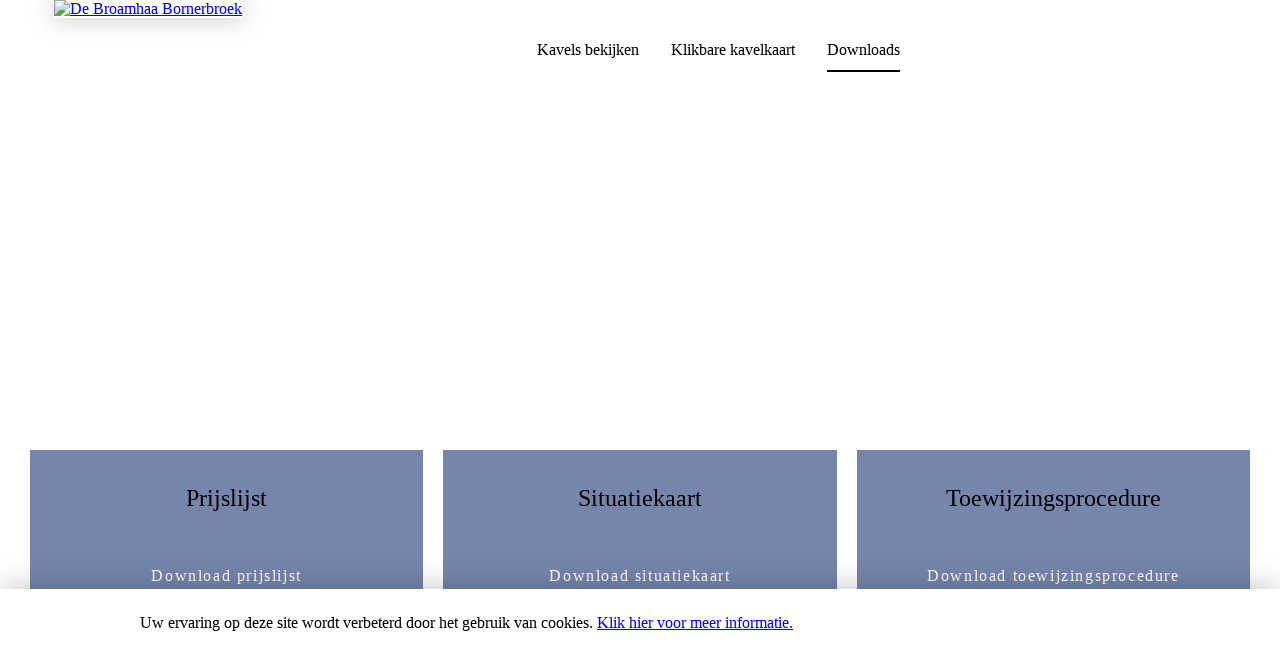

--- FILE ---
content_type: text/html; charset=UTF-8
request_url: https://debroamhaa.nl/nl/downloads
body_size: 13928
content:
<!DOCTYPE html>
<html lang="nl"
      class="">
    <head>
        <title>Downloads</title>
        <meta charset="UTF-8">
        <meta name="viewport" content="width=device-width, initial-scale=1, maximum-scale=1, minimal-ui">
            <meta property="og:type" content="website">
    <meta property="og:url" content="https://debroamhaa.nl/downloads">
    <meta name="twitter:url" content="https://debroamhaa.nl/downloads">
    <meta name="twitter:card" content="summary">
    <meta property="og:site_name" content="De Broamhaa Bornerbroek">
    <meta property="og:title" content="">
    <meta name="twitter:title" content="">
    <meta name="description" content="">
    <meta property="og:description" content="">
    <meta name="twitter:description" content="">
        <meta name="apple-mobile-web-app-capable" content="yes">
        <meta name="apple-mobile-web-app-status-bar-style" content="black-translucent">
        <meta name="application-name" content="De Broamhaa Bornerbroek">
        <meta name="msapplication-TileColor" content="#58715b">
        <meta name="theme-color" content="#58715b">
        <meta name="apple-mobile-web-app-capable" content="yes">
                    <link rel="canonical" href="https://debroamhaa.nl/nl/downloads" />
                <script type="text/javascript" src="/js/HWIAPI.js"></script>
<link rel="stylesheet" type="text/css" href="/css/HWIAPI.css">
                    <link rel="stylesheet" type="text/css" href="/css/app.css">
            <link rel="stylesheet" type="text/css" href="https://s3.k8s.shockmedia.nl/app-o7l40txv-shockapp-hw-public/css/skins/braamhaar-bornerbroek.css?t=1750069012">
                                    <link rel="shortcut icon" href="https://s3.k8s.shockmedia.nl/app-o7l40txv-shockapp-hw-project-files/braamhaar-bornerbroek/favicon/0d2db230-4e89-11ec-ac76-09ac50b84d74-Logo de broamhaa final.jpg">        
        <script>
    (function () {
        var cookieValue = getCookie('laravel_cookie_consent');

        if(cookieValue === undefined) {
            cookieValue = -1;
        }

        window.HW_COOKIE_CONSENT = parseInt(cookieValue);

        function getCookie(name) {
            const value = `; ${document.cookie}`;
            const parts = value.split(`; ${name}=`);
            if (parts.length === 2) return parts.pop().split(';').shift();
        }
    })();
</script>

        <script>
            window.reduce_animation = 0;
                        window.subscriber = [];
        </script>

        
        
        
        <script src="https://challenges.cloudflare.com/turnstile/v0/api.js" async defer></script>

        <script>
            window.csrfToken = "juCzYoB2uvOBilFQgJeKRn7N5BwMlKc9l3gD3IMi";

            window.translationStrings = {"sidebar.dashboard":"Overzicht","sidebar.my_account":"Mijn gegevens","sidebar.my_units":"Mijn woningen","sidebar.my_questionnaires":"Mijn vragenlijsten","sidebar.my_newsletters":"Mijn berichten","sidebar.account_deletion":"Account verwijderen","sidebar.my_files":"Mijn bestanden","dashboard.greeting":"Hallo :name","dashboard.confirm_selection.save":"Opslaan","dashboard.my_units.title":"Mijn woningen","dashboard.my_units.no_units":"Je hebt nog geen voorkeuren aangegeven.","dashboard.my_units.go_to_units":"naar woningselectie","dashboard.my_units.cannot_select_properties":"Je kunt je opgegeven woningen op dit moment niet bekijken \/ aanpassen.","dashboard.recommend.title":"Zou je dit project aanbevelen?","dashboard.recommend.text":"Graag willen we weten of je dit project zou aanbevelen aan vrienden of familie.","dashboard.recommend.would":"Ja","dashboard.recommend.maybe":"Misschien","dashboard.recommend.would_not":"Nee","dashboard.my_newsletters.title":"Mijn berichten","dashboard.my_newsletters.no_newsletters":"Je hebt nog geen berichten ontvangen.","dashboard.my_newsletters.go_to_newsletters":"naar nieuwsbrieven","dashboard.my_questionnaires.go_to_questionnaires":"Naar vragenlijsten","dashboard.my_questionnaires.no_questionnaires":"Geen openstaande vragenlijsten","my_account.title":"Mijn gegevens","my_account.text":"Pas hier je gegevens aan","my_account.firstname":"Voornaam","my_account.lastname":"Achternaam","my_account.profile.address":"Adres","my_account.profile.zipcode":"Postcode","my_account.profile.place":"Plaats","my_account.profile.phone":"Telefoon","my_account.submit":"Opslaan","my_units.title":"Mijn woningen","my_units.text":"Je hebt nog geen appartementen geselecteerd.","my_units.cannot_select_properties":"Op dit moment kun je geen woningvoorkeuren selecteren, daardoor is het alleen mogelijk om de doorgegeven woningvoorkeuren te bekijken.","my_units.go_to_selector":"Selecteren","my_units.choice_1":"1<sup>e<\/sup> keuze","my_units.choice_2":"2<sup>e<\/sup> keuze","my_units.choice_3":"3<sup>e<\/sup> keuze","my_units.choice_4":"4<sup>e<\/sup> keuze","my_units.choice_5":"5<sup>e<\/sup> keuze","my_units.choice_6":"6<sup>e<\/sup> keuze","my_units.choice_7":"7<sup>e<\/sup> keuze","my_units.choice_8":"8<sup>e<\/sup> keuze","my_units.choice_9":"9<sup>e<\/sup> keuze","my_units.choice_10":"10<sup>e<\/sup> keuze","my_units.status":"Status","my_units.buyprice":"Verkoopprijs","my_units.von":"v.o.n.","my_units.rentprice":"Huurprijs","my_units.per_month":"p.m.","my_units.service_fee_month":"Servicekosten","my_units.total_rent_month":"Totale huurprijs","my_units.surface":"GBO (ca.)","my_units.number":"Nummer","my_units.saved":"Nummer","my_units.save_confirmation":"Opslaan","my_units.remove":"Woning verwijderen","my_units.to_details":"Bekijk woning","my_units.confirmed_notification":"De voorkeuren zijn bij ons bekend. Deelname met deze bouwnummers is hiermee bevestigd.","my_units.unconfirmed_notification":"De voorkeuren zijn bij ons bekend, maar deelname met deze bouwnummers is NIET bevestigd.","my_questionnaires.title":"Mijn vragenlijsten","my_questionnaires.text":"Hieronder vind je de vragenlijsten.","my_questionnaires.update":"wijzigen","my_questionnaires.fill_in":"invullen","my_newsletters.title":"Mijn berichten","my_newsletters.text":"In dit onderdeel vindt je alle berichten die zijn verstuurd. Dit kunnen nieuwsbrieven zijn maar ook communicatie van de makelaar.","my_newsletters.open":"Openen","my_newsletters.go_back":"Terug naar alle nieuwsbrieven","my_newsletters.keep_subscription_form.saved_message":"Voorkeur is opgeslagen","my_newsletters.keep_subscription_form.title":"Wil je nieuwe nieuwsbrieven blijven ontvangen? <br><br>Let op: bij 'Nee' ontvang je geen nieuwsbrieven meer. Je ontvangt nog wel berichten die verstuurd zijn door de makelaar en persoonlijk bedoeld zijn. Denk aan meldingen of je bent toegewezen aan een bouwnummer of niet.","my_newsletters.keep_subscription_form.yes":"Ja","my_newsletters.keep_subscription_form.no":"Nee","my_newsletters.delete":"Nieuwsbrief verwijderen","my_newsletters.deleted.message":"Nieuwsbrief is verwijderd","my_newsletters.attachment":"Bijlagen","deletion.title":"Account verwijderen","deletion.text":"Weet je zeker dat je je account wilt verwijderen?","deletion.reason.label":"Reden voor verwijdering","deletion.submit":"Bevestigen","sidebar.my_calendar_items":"Mijn agenda\/afspraken","my_calendar_items.form.confirm":"Bevestigen","my_calendar_items.date_format.from":"van","my_calendar_items.date_format.to":"tot","my_calendar_items.date_format.at":"om","my_calendar_items.date_format.hour":"uur","my_calendar_items.not_attending":"Niet ingeschreven","my_calendar_items.edit":"Bewerken","my_calendar_items.no_items":"Er zijn geen afspraken om weer te geven.","dashboard.my_calendar_items.title":"Mijn agenda\/afspraken","dashboard.my_calendar_items.no_items":"Er zijn geen afspraken om weer te geven.","dashboard.my_calendar_items.go_to_calendar_items":"Naar mijn agenda","my_files.my_uploaded_files":"Mijn ge\u00fcploade bestanden","my_files.my_uploaded_files.hint":"Hier staan de bestanden die je vanuit de vragenlijsten hebt geupload. Je kunt de bestanden ook rechtstreeks hier uploaden.","my_files.seller_files":"Documenten voor klant","my_files.seller_files.hint":"Hier verschijnen eventuele documenten die persoonlijk bedoeld zijn en zijn geupload door de verkoper.","my_files.download":"Downloaden","my_files.upload":"Uploaden","my_files.update":"Bijwerken","my_files.uploaded_file_success":"Bestand is opgeslagen","my_files.delete_sure":"Weet je zeker dat je dit bestand wilt verwijderen?","my_files.deleted_file_success":"Bestand is verwijderd","my_files.add_file.header":"Bestand toevoegen","my_files.add_file.hint":"Voeg hier zelf een bestand toe. (max 10 MB, alleen afbeeldingen of PDF)","my_files.add_file.file":"Bestand","my_files.add_file.name":"Naam","my_files.add_file.submit":"Uploaden","my_files.created_subscriber_file_success":"Bestand is opgeslagen","my_files.updated_subscriber_file_success":"Bestand is bijgewerkt","my_files.deleted_subscriber_file_success":"Bestand is verwijderd","sidebar.featured_questionnaires.header":"Direct regelen","sidebar.property_unit_selector":"Woningen selecteren","general.yes":"Ja","general.no":"Nee","questionnaire.finished.header":"Vragenlijst afgerond!","questionnaire.finished.restart":"Opnieuw beginnen","questionnaire.finished.go_back":"Naar overzicht","questionnaire.previous_step":"Vorige stap","questionnaire.next_step":"Volgende stap","questionnaire.finish":"Afronden","inloggen":"Inloggen","inschrijven":"Inschrijven","profiel":"Profiel","uitloggen":"Uitloggen","gebruikersnaam":"Gebruikersnaam","versturen":"Versturen","bekijk":"Bekijk","close":"Sluiten","nieuwsbrief_text":"Je kunt je op dit moment helaas nog niet aanmelden voor onze nieuwsbrief wegens technische problemen. Neem contact op met de beheerder van deze website met de melding dat de juiste koppelingsgegevens voor het nieuwsbriefsysteem niet correct zijn ingevoerd. Excuses voor het ongemak.","geinformeerd":"Ge\u00efnformeerd","nieuwsbericht":"nieuwsbericht","lees_meer":"Lees meer","naar_shop":"naar shop","content":"content","cookies":"Deze pagina kan de Faq of cookie statement worden","folderpakket":"Op Folderkiezer.nl kun je zelf een folderpakket samenstellen. Je ontvangt dus all\u00e9\u00e9n de reclamefolders die jij selecteert zodat je geen folder ontvangt die je niet leest. Naast reclamefolders kan je ook kiezen om extra\u2019s in het folderpakket te ontvangen zoals samples, kortingsbonnen of een lokale folder.","spotta":"Folderkiezer.nl is een initiatief van Spotta, d\u00e9 shoppinghulp die jou helpt bij vinden van voordeel en inspiratie die voor jou relevant is. Meer weten over Spotta? Ga dan naar","folderkiezertest":"Folderkiezer test in Amsterdam:","verspreiden":"We verspreiden voor de test gepersonaliseerde folderpakketten vanaf medio februari in Amsterdam. We doen deze test omdat we erg benieuwd zijn wat de behoefte in folder (keuze) van mensen daadwerkelijk is.","testperiode":" Tijdens de testperiode kan iedereen in Nederland zich aanmelden, maar we verspreiden alleen in Amsterdam. Hierover communiceren we  op de website en per e-mail aan iedereen die een account aanmaakt op www.folderkiezer.nl.","vragen":"Vragen?","wachtwoord":"Wachtwoord","account":"Log in met je account voor","gegevens":"Mijn gegevens","woonwens":"Mijn woonwensen","documenten":"Mijn documenten","afgerond":"afgesloten","woonsituatie":"Woonsituatie","verhuurdersverklaring":"Verhuurdersverklaring","upload":"Uploaden","uploaden":"Uploaden","rekeningoverzicht":"Rekening overzicht","werksituatie":"Werksituatie","werkgeversverklaring":"Werkgeversverklaring","loonstrook":"Loonstrook","log_dan":"Je kunt je hier inschrijven voor jouw geselecteerde :soldObjectName. Heb je al een account? Log dan hier in.","hier_in":"hier in","mijn":"Mijn","compleet":"compleet","kiezen":"Kies jouw :soldObjectName","versleep":"Dit zijn jouw geselecteerde :soldObjectName. Versleep de blokken om jouw voorkeursvolgorde aan te passen.","keuze":"Keuze","stekeuze":":#e keuze","nummer":"Nummer","circa_gebruiksoppervlak":"GBO (ca.)","prijs":"Prijs","type":"Type","feature":"Kenmerken","selecteer":"Selecteer","selecteren":"Selecteren","naar_stap":"Naar stap","error_404":"Sorry deze pagina bestaat niet","wachtwoord_vergeten":"Wachtwoord vergeten","wachtwoord_wijzigen":"Wachtwoord wijzigen","wachtwoord_herhalen":"Wachtwoord herhalen","account_wijzigen":"Account wijzigen","gegevens_wijzigen":"Gegevens wijzigen","nieuw_wachtwoord":"Vul je e-mailadres in om je wachtwoord te wijzigen. Je ontvangt een link waarmee je een nieuw wachtwoord kunt aanmaken.","e-mail":"E-mail","resetten":"Wachtwoord resetten","dag":"dag","nieuw_ww_gemaakt":"Maak hier een nieuw wachtwoord. Onthoud hem goed! Je wachtwoord heb je nodig om in te loggen.","wijzigen_wachtwoord":"Wachtwoord wijzigen","hier_inschrijven":"Je kunt je hier inschrijven voor jouw geselecteerde huizen. Heb je al een account? Log dan hier in","persoonsgegevens":"Persoonsgegevens","aanhef":"Aanhef","dhr":"DHR.","mevr":"MEVR.","voornaam":"Voornaam","achternaam":"Achternaam","naam":"Naam","email":"E-mailadres","telefoonnummer":"Telefoonnummer","2e_telefoonnummer":"2e Telefoonnummer","geboortedatum":"Geboortedatum","hoogste_opleiding":"Hoogste opleiding","huidige_adres":"Huidige adres","adres":"Adres","postcode":"Postcode","woonplaats":"Woonplaats","alleen_huren":"Alleen huren","met_partner_huren":"Met partner huren","persoonsgegevens_partner":"Persoonsgegevens partner","huishouden":"Huishouden","burgelijk":"Burgelijke staat","alleenstaand":"Ongehuwd","samenwonend":"Samenwonend","partnerschap":"Gehuwd \/ Geregistreerd partnerschap","gescheiden":"Gescheiden","verweduwd":"Verweduwd","overige":"Overige","aantal_personen":"Aantal personen in het huishouden","aantal_ruimtes":"Aantal ruimtes","waarvan_kinderen":"Waarvan kinderen","reden_verhuizing":"Wat is de reden van verhuizing?","financieel":"financieel","vast_contract":"Loondienst met vast contract","tijdelijk_contract":"Loondienst met tijdelijk contract","zelfstandig":"Zelfstandig","gepensioneerd":"Gepensioneerd","uitkeringsgerechtigd":"Uitkeringsgerechtigd (WIA, ZW, WAO)","bruto_jaarinkomen":"Bruto jaarinkomen","huidige_woonsituatie":"Wat is uw huidige woonsituatie?","bezit_koopwoning":"Ik bezit een koopwoning","huur_momenteel":"Ik bezit een huurwoning","inwonend":"Inwonend (bijv. bij ouders)","eigen_vermogen":"Bezit u of uw partner spaargeld \/ eigen vermogen?","ja_eigen_vermogen":"JA, IN TOTAAL:","ja":"Ja","nee":"Nee","financiele_verplichtingen":"Heeft u en \/ of uw partner kredieten of andere","maandelijks":"JA, MAANDELIJKS","partneralimentatie":"betaalt u en \/ of uw partner partneralimentatie?","welke_woonwens":"Als wij weten wat uw woonwensen zijn, kunnen wij u gericht huizen aanbieden. Dat maakt het leven makkelijk!","woning":"Woning","wil_woning":"Ik wil een woning","huren":"HUREN","kopen":"KOPEN","prijsklasse":"Prijsklasse","aantal_slaapkamers":"Aantal slaapkamers","slaapkamers":"Slaapkamers","type_woning":"Type woning","penthouse":"Penthouse","appartement":"Appartement","hoekwoning":"Hoekwoning","tussenwoning":"Tussenwoning","gewenste verhuisdatum":"Gewenste verhuisdatum","balkon_of_buitenruimte":"Balkon of buitenruimte","balkon":"Balkon","buitenruimte":"Buitenruimte (ca.)","afwerking_plafond":"Afwerking plafond","schilderklaar_stucwerk":"Schilderklaar stucwerk","gipsplaten":"Gipsplaten","huisautomatisering":"Huisautomatisering","slimme_thermometer":"Slimme thermometer","domme_thermometer":"Domme thermometer","energiezuinig":"Energiezuinig","energieverbruik_monitoren":"Energieverbruik monitoren","geloof_wel":"Ik geloof het wel","gebruik_van":"ik maak gebruik van een","elektrische_fiets":"ELEKTRISCHE FIETS","elektrische_auto":"ELEKSTRISCHE AUTO","leefstijl":"Leefstijl","old_chicago":"Old chicago","modern_new_york":"Modern new York","favoriete_plek":"Favoriete plek in huis","woonkamer":"Woonkamer","slaapkamer":"Slaapkamer","badkamer":"Badkamer","toilet":"Toilet","belangrijk_woonwijk":"Wat vind u belangrijk in een woonwijk","rust":"Rust","buurtcafe":"Buurtcafe","coffeeshop":"Coffeeshop","social_media":"Welke social media gebruikt u?","locatie":"Kent u de locatie?","locatie_aanspraak":"Wat spreekt u aan aan deze locatie?","contact_project":"Hoe bent u in contact gekomen met dit project?","geinformeerd_blijven":"Hoe wil je op de hoogte worden gehouden","nieuwsbrief":"NIEUWSBRIEF","mailing":"MAILING","bellen":"BELLEN","contact_makelaar":"Hoe Wilt u contact met de woonadviseur of makelaar?","telefoon":"TELEFOON","afspraak":"AFSPRAAK","kans_wonen":"Hoe groot is de kans dat je hier gaat wonen?","groot":"GROOT","klein":"KLEIN","tips":"Heeft u nog tips voor ons?","domein_niet_beschikbaar":"Er is geen website beschikbaar op dit domein.","woonstijlen":"Woonstijlen","woningtype_voor_jou":"Wat is jouw stijl? Ontdek wat er bij je past en welke woningtypes geschikt zijn voor jou.","natuurlijke_materialen":"Simpele vormen, natuurlijke materialen en vergrijsde tonen op een basis van wit. Waan je in Stockholm of Kopenhagen met deze woonstijl.","interieur":"Interieur","stijlinspiratie":"Stijlinspiratie","interieur_ideeen":"Scandinavi\u00eb meets Arnhem. Droom weg bij deze ide\u00eben voor jouw interieur op Bartok!","meer_inspiratie":"Meer inspiratie","levensstijl":"Levensstijl","bartok_pronkt":"Bartok pronkt op een centrale plek middenin Arnhem en dat merk je. Om de hoek van de leukste concept stores en de fijnste koffie corners, voel jij je hier binnen no-time helemaal thuis. Wandel \u2018s avonds nog even over het bruisende cultuurplein, borrel avonden lang met je beste vrienden in het stadscentrum of geniet binnenshuis van jouw gloednieuwe appartement.","elke_uitvoering":"Want voor welke uitvoering je ook kiest, je profiteert in alle gevallen van een flinke dosis luxe. Zo zijn alle appartementen prachtig afgewerkt (moderne keuken! Smaakvol sanitair!) en zelfs al bekleed met een schitterende pvc-vloer met houtlook. Oftewel: de perfecte basis voor jouw Scandi interieur. Fijn feitje: alle appartementen beschikken over een extra slaapkamer die perfect fungeert als studeer-, werk-, of hobbykamer. Handig!","bekijk_de":"Bekijk de :soldObjectName","shop_de_stijl":"Shop de stijl","jouw appartement":"Geef jouw appartement op Bartok een Scandi twist met deze interieus vondsten!","bureau":"Bureau","naar shop":"Naar shop","filter_op":"Filter op :soldObjectName","situatieweergave":"Situatie","situatiekaart":"Situatiekaart","reset":"Reset","opslaan":"Opslaan","geselecteerde":"Geselecteerde","ingelogd_blijven":"Ingelogd blijven","geregistreerd":"Geregistreerd","filter_woningen_op":"Filter woningen op","lijstweergave":"Lijst","weergave":"Weergave","verifieer":"Verifieer","verifieer_account":"Verifieer uw account via de mail en maak een wachtwoord aan!","verifieren":"Verifi\u00ebren","naar_home":"Ga terug naar home","bevestig_inschrijven":"Bevestig inschrijving","bevestig_account":"Bevestig de inschrijving en maak een wachtwoord aan voor een persoonlijk account. Dit wachtwoord moet minimaal bestaan uit een hoofdletter (A-Z), een kleine letter (a-z) en een getal (0-9).","wachtwoord_regels":"Uw wachtwoord moet minimaal bestaan uit een hoofdletter (A-Z), een kleine letter (a-z) en een getal (0-9).","bevestigen":"BEVESTIGEN","iets_mis":"Er ging iets mis","omschrijving":"Omschrijving","orientatie":"Ori\u00ebntatie","downloads":"Downloads","download":"Download","bestand":"Bestand","kavel":"Kavel (ca.)","volume":"Inhoud","ruimtes":"Ruimtes","garage":"Garage","aanwezig":"Aanwezig","bouwnummer":"Bouwnummer","meer_details":"Meer details","aanvraagfout":"Aanvraagfout","niet_toegestaan":"Niet toegestaan","geen_toegang":"Geen toegang","bestaat_niet":"Sorry, deze pagina bestaat niet","methode_niet_toegestaan":"Methode niet toegestaan","request_timeout":"Request timeout","geen_website":"Sorry, op dit domein bestaat geen website.","te_veel_redirects":"Te veel redirects","oeps":"Fout opgetreden","error_500":"Er is een fout opgetreden, neem contact op met de beheerder via :email als het probleem zich blijft voordoen.","zo_terug":"We zijn zo terug","onderhoudswerkzaamheden":"Wegens onderhoudswerkzaamheden is onze site tijdelijk niet bereikbaar. Probeer het binnen enkele minuten opnieuw.","beschikbaarheid":"Beschikbaarheid","alle":"Alle","verkoopprijs":"Verkoopprijs","verdieping":"Verdieping","begane_grond":"Begane grond","e_verdieping":":#e verdieping","e_verdieping_kort":":#e","jaarinkomen":"Jaarinkomen","huurprijs":"Huurprijs","service_fee_month":"Servicekosten","total_rent_month":"Totale huurprijs","huurprijs_range":"Huurprijs","betalingsverplichting":"Betalingsverplichting","maximaal_huren":"Wat jij maximaal kunt huren:","fase":"Fase","von":"v.o.n.","till":"tot","verkoopprijs_range":"Prijsklasse","energy_label":"Energielabel","parking_lot":"Parkeerplaats","storage":"Berging","technische_details":"Technische gegevens","kavel_grootte":"Kavelgrootte","huisnummer":"Huisnummer","ligplaats_boot":"Ligplaats boot","circa_gebruiksoppervlak_lang":"Gebruiksoppervlak (ca.)","pm":"p.m.","wijzigingen_succesvol_opgeslagen":"Wijzingen succesvol opgeslagen.","gegevens_succesvol_opgeslagen":"Gegevens zijn bijgewerkt.","nieuw_wachtwoord_succesvol_opgeslagen":"Wachtwoord is aangepast.","wachtwoord_niet_hetzelfde":"Nieuwe wachtwoorden komt niet overeen.","wachtwoord_niet_overeen":"Huidige wachtwoord komt niet overeen.","account_aangemaakt":"Account succesvol aangemaakt. Er is een verificatie mail gestuurd.","email_verstuurd":"We hebben een e-mail verstuurd met instructies om een nieuw wachtwoord in te stellen.","onbekend_account":"Dit e-mailadres komt niet voor in onze database.","aantal_woningen_geselecteerd":"Je hebt :count van maximaal :maxcount :soldobjectname geselecteerd.","geen_woningen_geselecteerd":"Je hebt nog geen :soldobjectname geselecteerd.","woningselectie_opgeslagen":":soldObjectNameselectie is bijgewerkt.","woningselectie_opslaan_mislukt":":soldObjectName&shy;selectie bijwerken is mislukt.","wachtwoord_wijzigen_uitleg":"De aanpassing van je wachtwoord wordt niet per e-mail bevestigd. <br>Wanneer je je oude wachtwoord bent vergeten, ga dan naar ","huidig_wachtwoord":"Huidig wachtwoord","nieuwe_wachtwoord":"Je nieuwe wachtwoord","herhaal_nieuwe_wachtwoord":"Herhaal nieuwe wachtwoord","terug":"Terug","woningen":"Woningen","mijn_profiel":"Mijn profiel","bekijk_gegevens":"Bekijk en wijzig hier je gegevens","accountgegevens":"Accountgegevens","accountgegevens_wijzigen":"Accountgegevens wijzigen","vragenlijsten":"Vragenlijst(en)","selectie":"selectie","selectie_wijzigen":"Selectie wijzigen","account_verwijderen_zeker":"Weet u zeker dat u het account wilt verwijderen?","annuleren":"Annuleren","geverifieerd":"Je bent nu geverifieerd!","account_verwijderen":"Account verwijderen","wijzigen":"Wijzigen","nog_in_te_vullen":"Nog in te vullen lijst","vragenlijst_afronden":"Afronden","vragenlijst_opgeslagen":"Vragenlijst is bijgewerkt.","ingevuld":"ingevuld","keuze_verwijderen_zeker":"Weet u zeker dat u deze keuze wilt verwijderen?","naar_vragenlijsten":"Naar vragenlijst(en)","naar_accountgegevens":"Naar accountgegevens","naar":"Naar","disclaimer_privacy":"Disclaimer & privacyverklaring","door_hartjewonen":"Door: :name","available":"Beschikbaar","in_preparation":"In voorbereiding","under_construction":"In aanbouw","in_option":"In optie","booked":"Gereserveerd","sold_subject":"Verkocht onder voorbehoud","rented_subject":"Verhuurd onder voorbehoud","sold":"Verkocht","rented":"Verhuurd","mail_bestaat_al":" E-mailadres bestaat al","error":"de logingegevens kloppen niet","invullen":"Invullen","account_geverifieerd":"Account geverifieerd en wachtwoord succesvol opgeslagen","account_annuleren":"Annuleren","not_yet_published":"LET OP: Huidige pagina is nog niet gepubliceerd.","apply_filter":"Pas toe","gross_incl_holiday":"Bruto incl. vakantiegeld","monthly_payment_amount":"Bedrag per maand te betalen","alert.removing_phase":"Let op! Je verwijdert een huidige Fase, dit heeft impact op de voorkeuren van de aanmelders. Verwijderde Fase: ","nvt":"N.V.T","other_news":"Overige berichten","website_onderhoud":"Wij zijn momenteel bezig met onderhoud aan de website. Probeer het later opnieuw.","expand":"toon","collapse":"minder","surfacesandvolumes":"Oppervlakten en inhoud","active":"actief","from_to":"van :from tot :to","usable_surface":"Gebruiksoppervlak","lot_size":"Kavelgrootte","outdoor_space":"Buitenruimte (ca.)","matchmaker.description":"Op basis van waardetoekenning aan de klanten die zich hebben ingeschreven voor een bouwnummer, kunnen we een selectie maken welke klant het beste past bij het bouwnummer.","matchmaker.change_subscriber":"Wijzig inschrijver voor","matchmaker.current":"huidig","matchmaker.choice":"keuze","matchmaker.income":"inkomen","matchmaker.cancel":"Annuleren","matchmaker.match":"Match","matchmaker.save":"Opslaan","matchmaker.table.propertyunit":"Bwnr.","matchmaker.table.propertytype":"Woningtype","matchmaker.table.status":"Huidige status","matchmaker.table.subscriber":"Naam","matchmaker.table.shared_buy":"Partner","matchmaker.table.shared_buy.yes":"Ja","matchmaker.table.shared_buy.no":"Nee","matchmaker.table.total_income_for_rent":"Meegewogen inkomen","matchmaker.table.alternatives":"Alternatieven","matchmaker.table.match":"Match","matchmaker.table.propose":"Voorstel","matchmaker.table.assign":"Wijs toe","matchmaker.save.title":"Bijwerken inschrijving bouwnummer","matchmaker.save.detach":"Weet u zeker dat u inschrijver <strong>{subscriber_name}<\/strong> los wilt koppelen van het bouwnummer <strong>{propertyunit_name}<\/strong>?<br><br>Bouwnummer <strong>{propertyunit_name}<\/strong> zal de status <strong>beschikbaar<\/strong> krijgen en ook weer als beschikbaar worden getoond op de website.","matchmaker.save.already_assigned":"LET OP: Dit bouwnummer is op dit moment al toegewezen aan <strong>{subscriber_name}<\/strong>. Deze toewijzing zal hiermee ongedaan worden gemaakt.<br><br>","matchmaker.save.subscriber_already_assigned":"LET OP: Deze inschrijver is op dit moment ook al gekoppeld aan bouwnummer <strong>{subscriber_name}<\/strong> weet u zeker dat u meerdere bouwnummers aan deze inschrijver wilt toekennen?<br><br>","matchmaker.save.confirm":"Weet u zeker dat u deze match wilt opslaan? Inschrijver <strong>{subscriber_name}<\/strong> zal worden gekoppeld aan bouwnummer <strong>{propertyunit_name}<\/strong>.<br><br> Bouwnummer <strong>{propertyunit_name}<\/strong> zal de status <strong>gereserveerd<\/strong> krijgen en ook als gereserveerd worden getoond op de website.","matchmaker.selection.income_single":"Inkomen 1 persoon","matchmaker.selection.income_couple":"Inkomen 2 personen","matchmaker.selection.income.times":"Aantal x inkomen","matchmaker.selection.income.times_description_single":"Geef aan hoeveel x de jaarhuur men minimaal moet verdienen bij verhuur aan 1 persoon","matchmaker.selection.income.times_description_couple":"Geef aan hoeveel x de jaarhuur men minimaal moet verdienen bij verhuur aan 2 personen","matchmaker.selection.income.percentage_own_funds":"Deel eigen vermogen meenemen","matchmaker.selection.income.margin":"Marge","matchmaker.selection.required":"Verplicht","matchmaker.selection.description":"Indien actief worden ge\u00efnteresseerden die niet voldoen aan de inkomens-eis niet meegenomen in de match.","matchmaker.selection.tags":"Tags","matchmaker.selection.delete":"Verwijderen","matchmaker.selection.status_subscriber":"Status aanmelder","matchmaker.selection.preferred_property_unit":"Voorkeur bouwnummer","matchmaker.selection.max_preferences":"Zoveel mogelijke eerste voorkeuren","matchmaker.selection.max_property_units":"Zoveel mogelijk bouwnummers","matchmaker.selection.subscriptions":"Aanmelding","matchmaker.selection.all_subscriptions":"Alle aanmeldingen","matchmaker.selection.all_confirmed_subscriptions":"Alleen bevestigde aanmeldingen","matchmaker.selection.matching_property_units":"Welke bouwnummers matchen","matchmaker.selection.new_match":"Nieuwe match","matchmaker.selection.matches_all":"Deze matcht alle bouwnummers. Reeds gekoppelde bouwnummers worden opnieuw gematcht.","matchmaker.selection.rematch":"Re-Match","matchmaker.selection.rematch.description":"Deze matcht alle bouwnummers. Reeds gekoppelde bouwnummers worden getoond inclusief huidige geinteresseerde. Het is echter mogelijk deze bouwnummers opnieuw te koppelen aan een andere ge\u00efnteresseerde.","matchmaker.selection.match_available_only":"Match alleen beschikbare bouwnummers","matchmaker.selection.match_available_only.description":"Alleen de bouwnummers met de status \u2018beschikbaar\u2019 worden gematcht aan niet gekoppelde geinteresseerden.","matchmaker.selection.confirm":"Maak match","matchmaker.selection.without_tags":"Uitsluiten","matchmaker.selection.without_status_subscriber":"Uitsluiten","superdashboard.counter.unavailable":"Verkocht \/ Verhuurd","superdashboard.counter.available":"Niet verkocht \/ verhuurd","superdashboard.counter.sale_title":"Totaal van de verkoopprijzen","superdashboard.counter.rentals_title":"Totaal van de huurprijzen","superdashboard.table.location":"Plaats","superdashboard.table.project":"Project","superdashboard.table.phase":"Fase","superdashboard.table.property_units_count":"Aantal woningen","superdashboard.table.subscriptions_count":"Aantal inschrijvingen","superdashboard.table.interest_count":"Aantal interesses","superdashboard.table.confirmed_pre_sale_interest_count":"Aantal pre-sale ","superdashboard.table.confirmed_sale_interest_count":"Aantal verkoop","superdashboard.table.building_at":"Start bouw","superdashboard.table.delivery_at":"Oplevering","superdashboard.table.end_opsch":"Eind opsch. vw.","superdashboard.table.available":"Beschikbaar","superdashboard.table.reserved":"Gereserveerd","superdashboard.table.option":"Optie","superdashboard.table.with_reservation":"Onder voorbehoud","superdashboard.table.unavailable":"Verkocht \/ Verhuurd","superdashboard.index.show_more":"Toon meer","superdashboard.index.show_less":"Toon minder","superdashboard.index.display_filter":"Filter weergave","superdashboard.index.filter_header":"Filter in het Super Dashboard","superdashboard.index.search":"Zoek naar een project","superdashboard.index.region":"Regio","superdashboard.index.countries":"Landen","superdashboard.index.all":"Alles","superdashboard.index.company":"Bedrijf","superdashboard.index.project":"Project","superdashboard.index.phase":"Fase","superdashboard.index.tags":"Kenmerken","superdashboard.index.all_Tags":"Alle kenmerken","superdashboard.index.total_units":"Totaal aantal eenheden","superdashboard.index.available":"Beschikbaar","superdashboard.index.reserved":"Gereserveerd","superdashboard.index.option":"Optie","superdashboard.index.with_reservation":"Verkocht\/verhuurd<br>onder voorbehoud","superdashboard.index.sold":"Verkocht \/ Verhuurd","superdashboard.index.subscriptions":"Aanmeldingen","superdashboard.index.interests":"Interesses","superdashboard.index.pre_sale":"Pre-sale","superdashboard.index.sale":"Verkoop","superdashboard.index.not_building":"Niet in aanbouw","superdashboard.index.building":"In aanbouw","superdashboard.index.delivered":"Opgeleverd","situation.back.button.text":"Terug","unit_selection_subtitle":"Filter op woningen","subscriber_preview_notice_text":"Let op! U bevindt zich in inschrijvers preview modus, het inschrijven en alle vragenlijsten zijn mogelijk alleen voor u beschikbaar. Klik <a href=\":disable_url\">hier<\/a> om deze modus te verlaten.","contentblock.selector.view":"Bekijk :type","contentblock.selector.view_all":"Bekijk alle :label (:amount)","propertytype.minprice":"Vanaf &euro; :minprice","propertytype.minprice_month":"Vanaf &euro; :minprice per maand","superdashboard.section_header.propertyunits":"Bouwnummers","superdashboard.section_header.subscribers":"Aanmeldingen","situation.not_available_on_mobile":"Vanwege de grootte kun je deze interactieve kaart alleen bekijken op een tablet of computer.","cookie_notice_url":"Klik hier voor meer informatie.","send_message_button":"Bericht versturen","contact_form_send":"Uw contact aanvraag is verstuurd.","canon":"Canon","gbo":"Gbo","kavel_kort":"Kavel","unsubscribe_reason.no_financing":"Geen financiering","unsubscribe_reason.location":"Locatie","unsubscribe_reason.long_build_time":"Lange bouwtijd","unsubscribe_reason.house_does_not_meet":"Woning voldoet niet","unsubscribe_reason.environment_does_not_meet":"Omgeving voldoet niet","unsubscribe_reason.sale_price_higher_than_expected":"Verkoopprijs hoger dan verwacht","unsubscribe_reason.favorite_house_not_available":"Favoriete woning niet beschikbaar","unsubscribe_reason.personal_circumstances":"Pers. omstandigheden","unsubscribe_reason.duplicate_subscription":"Dubbele inschrijving","unsubscribe_reason.bought_other_house":"Andere woning gekocht","unsubscribe_reason.no_parking_lot":"Geen parkeerplaats beschikbaar","unsubscribed_email_address":"verwijderd_account_:key_@hartjewonen.nl","unsubscribed_first_name":"Verwijderd account","unsubscribed_last_name":"Verwijderd account","unsubscribed_quick_notes":"Account verwijderd op :date","unsubscribe_news_letter_title_message":"Je bent afgemeld","unsubscribe_news_letter_description_message":"Je bent nu afgemeld voor deze nieuwsbrief en zal verder geen nieuwsbrieven meer ontvangen.","signature_pad.reset":"Resetten","property_unit_selector.filters":"Filters","property_unit_selector.filters.all":"Alle","property_unit_selector.filters.selected":"geselecteerd","property_unit_selector.filters.till":"tot","property_unit_selector.filters.active":"Actief","property_unit_selector.filters.reset_filters":"Reset filters","property_unit_selector.select_unit":"Woning selecteren","property_unit_selector.tab.description":"Woning selecteren","property_unit_selector.tab.orientation":"Orientatie","property_unit_selector.tab.downloads":"Downloads","surface":"Woonoppervlak","outdoor_surface":"Buitenruimte","canon_comment":"Canon opmerking","floor":"Verdieping","lotsize":"kavelgrootte","bedrooms":"Ruimte(s)","sleepingrooms":"Slaapkamer(s)","parking_lots_data":"Parkeerplaats(en)","storages_data":"Berging(en)","outdoor_spaces_data":"Buitenruimte(s)","tags":"Kenmerken","external_link":"Externe link"}
            window.addTranslations = translations => window.translationStrings = {...translations, ...window.translationStrings};
        </script>
    </head>
    <body class="default-page" style="--color-primary: #58715b;">
        
                    <div class="js-cookie-consent cookie-consent">
    <div class="content-wrapper">
        <span class="cookie-consent__message">
        Uw ervaring op deze site wordt verbeterd door het gebruik van cookies.
                    <a href="https://debroamhaa.nl/disclaimer">Klik hier voor meer informatie.</a>
            </span>
        <br>
        <button class="js-cookie-consent-agree cookie-consent__agree btn btn-primary">
            Sta cookies toe
        </button>
        <button class="js-cookie-consent-disagree cookie-consent__disagree btn btn-primary">
            Sta cookies niet toe
        </button>
    </div>
</div>

    <script>

        window.laravelCookieConsent = (function () {

            var COOKIE_VALUE = 1;
            var DISSENT_COOKIE_VALUE = 0;

            function consentWithCookies() {
                setCookie('laravel_cookie_consent', COOKIE_VALUE, 365 * 20);
                hideCookieDialog();
            }

            function dissentWithCookies()
            {
                setCookie('laravel_cookie_consent', DISSENT_COOKIE_VALUE, 365 * 20);
                hideCookieDialog();
            }

            function cookieExists(name) {
                return (document.cookie.split('; ').indexOf(name + '=' + COOKIE_VALUE) !== -1);
            }

            function hideCookieDialog() {
                window.location.reload();

                var dialogs = document.getElementsByClassName('js-cookie-consent');

                for (var i = 0; i < dialogs.length; ++i) {
                    dialogs[i].style.display = 'none';
                }
            }

            function setCookie(name, value, expirationInDays) {
                var date = new Date();
                date.setTime(date.getTime() + (expirationInDays * 24 * 60 * 60 * 1000));
                document.cookie = name + '=' + value + '; ' + 'expires=' + date.toUTCString() +';path=/';
            }

            if(cookieExists('laravel_cookie_consent')) {
                hideCookieDialog();
            }

            var buttons = document.getElementsByClassName('js-cookie-consent-agree');

            for (var i = 0; i < buttons.length; ++i) {
                buttons[i].addEventListener('click', consentWithCookies);
            }

            var dissentButtons = document.getElementsByClassName('js-cookie-consent-disagree');
            for (var i = 0; i < dissentButtons.length; ++i) {
                dissentButtons[i].addEventListener('click', dissentWithCookies);
            }

            return {
                consentWithCookies: consentWithCookies,
                dissentWithCookies: dissentWithCookies,
                hideCookieDialog: hideCookieDialog,
            };
        })();
    </script>

        
        

        
        
        
        
        <header id="siteHeader" class="menu-background header-on-top">
            <div class="hamburger-menu"><span class="primary-color-background"></span><span
                        class="primary-color-background"></span><span class="primary-color-background"></span><span
                        class="primary-color-background"></span></div>
            
            <div class="menu-wrapper menu-background">
                                    <div class="logo">
                        <a href="/nl/home"><img src="https://s3.k8s.shockmedia.nl/app-o7l40txv-shockapp-hw-project-files/braamhaar-bornerbroek/logo/0c268170-4e89-11ec-a34e-95361995abc5-Logo de broamhaa final.jpg" alt="De Broamhaa Bornerbroek "
                                                                                                                      class="header-on-top"
                                                                ></a></div>
                                
                                <div class="header-buttons mobile-menu-background">
                                                                                                                                                                                                                                                        <a href="/nl/inloggen"
                               target="_self"
                                class="btn btn-secondary-border"
                                style=""
                            >Inloggen</a>
                                                                                            <a href="/nl/inschrijven"
                               target="_self"
                                class="btn btn-primary"
                                style=""
                            >Inschrijven</a>
                                    </div>
                <nav class="secondary-color-text secondary-color-border">
                    <ul>
                                                                                <li class="normal"><a href="/nl/woningen"
                                                                    target="_self"
                                                                                                                                        class="header-on-top"
                                                                        >Kavels bekijken</a></li>
                                                                                <li class="normal"><a href="/nl/klikbare-kaart"
                                                                    target="_self"
                                                                                                                                        class="header-on-top"
                                                                        >Klikbare kavelkaart</a></li>
                                                                                <li class="active current"><a href="/nl/downloads"
                                                                    target="_self"
                                                                                                                                        class="header-on-top"
                                                                        >Downloads</a></li>
                                                                                                                                                                    </ul>
                </nav>
            </div>
            <div id="forgotPasswordOverlay">
                <div id="menu_content" class="content">
                    <form>
                        <div id="closeOverlay"><span></span><span></span></div>
                        <div class="form-field form-field-textfield">
                            <span class="input-icon username-icon"></span>
                            <input type="text" class="username" placeholder=Gebruikersnaam>
                        </div>
                        <div class="form-field form-field-submit">
                            <button class="btn btn-secondary">Versturen</button>
                        </div>
                    </form>
                </div>
            </div>
            <div id="overlay"></div>
        </header>

        <main id="siteMain" class=" menu-style-1"
                            class="header-on-top"
                        >

                
<div id="18030_pagesection" class="page-section page-section-imagetextfullwidth page-section-first page-section-before-designblock" data-pagesectionid="18030" data-entitytype="ImageTextFullwidth" data-entityname="Grote afbeelding met tekst en button" >
    
    <div class="cb-livestyle-image fullwidth aspect-ratio-4-1
                        margin-big
                "
    style="background-image: url('https://s3.k8s.shockmedia.nl/app-o7l40txv-shockapp-hw-project-files/braamhaar-bornerbroek/contentblocks/imagetextfullwidth/0727e180-c7a6-11ec-af28-1fd73be7c564'); "
></div>
<div class="cb-livestyle-content fullwidth primary-color-text aspect-ratio-4-1
                        margin-big
            ">
    <div class="cb-livestyle-content-wrap">
        <h3 class="cb-livestyle-content-subtitle text-align-left"></h3>
        <h2 class="cb-inspiration-content-title text-align-left"></h2>
        <div class="cb-inspiration-content-text text-align-left">
            <p>
                                
                            </p>
                    </div>
    </div>
</div>


</div>

<section id="18029_pagesection" class="page-section page-section-designblock page-section-after-imagetextfullwidth page-section-before-designblock" data-pagesectionid="18029" data-entitytype="DesignBlock" data-entityname="Combi blok" >
    
    <div class="content-wrapper text-align-center white-text default" >

        
            <div class="cb-design-items text-align-center">
                            <div class="cb-design-item" style="background-color: #7685ac">
                                                                <h4 class="cb-design-items-item-subtitle" style=""><span class="font-size-medium">Prijslijst </span></h4>
                                                                                                        <div class="cb-design-button-block">
                            <a href="https://s3.k8s.shockmedia.nl/app-o7l40txv-shockapp-hw-project-files/braamhaar-bornerbroek/downloads/zPOl1PxL8RfeM7PDL7jOVAlNwxmA95X9vzC0s0Mv.pdf"  class="btn btn-white-border cb-design-items-item-button" style="">Download prijslijst</a>
                        </div>
                                    </div>
                            <div class="cb-design-item" style="background-color: #7685ac">
                                                                <h4 class="cb-design-items-item-subtitle" style=""><span class="font-size-medium">Situatiekaart</span></h4>
                                                                                                        <div class="cb-design-button-block">
                            <a href="https://s3.k8s.shockmedia.nl/app-o7l40txv-shockapp-hw-project-files/braamhaar-bornerbroek/images/d7411c50-504b-11ed-a956-7d9d32051362-1909-on12-a3-1000-verkoop.pdf"  class="btn btn-white-border cb-design-items-item-button" style="">Download situatiekaart</a>
                        </div>
                                    </div>
                            <div class="cb-design-item" style="background-color: #7685ac">
                                                                <h4 class="cb-design-items-item-subtitle" style=""><span class="font-size-medium">Toewijzingsprocedure</span></h4>
                                                                                                        <div class="cb-design-button-block">
                            <a href="https://s3.k8s.shockmedia.nl/app-o7l40txv-shockapp-hw-project-files/braamhaar-bornerbroek/images/b19fe630-c786-11ec-b571-6318ac776fa3-toewijzingsprocedure-de-broamhaa.pdf"  class="btn btn-white-border cb-design-items-item-button" style="">Download toewijzingsprocedure</a>
                        </div>
                                    </div>
                    </div>
    
</div>

</section>

<section id="18031_pagesection" class="page-section page-section-designblock page-section-after-designblock page-section-before-designblock" data-pagesectionid="18031" data-entitytype="DesignBlock" data-entityname="Combi blok" >
    
    <div class="content-wrapper text-align-center white-text default" >

        
            <div class="cb-design-items text-align-center">
                            <div class="cb-design-item" style="background-color: #7685ac">
                                                                <h4 class="cb-design-items-item-subtitle" style=""><span class="font-size-medium">Beeldkwaliteitsplan</span></h4>
                                                                                                        <div class="cb-design-button-block">
                            <a href="https://s3.k8s.shockmedia.nl/app-o7l40txv-shockapp-hw-project-files/braamhaar-bornerbroek/images/70665740-c786-11ec-93b0-454fd5b5d8c7-20220324-beeldkwaliteit-schapendrift-7.pdf"  class="btn btn-white-border cb-design-items-item-button" style="">Download Beeldkwaliteitsplan</a>
                        </div>
                                    </div>
                            <div class="cb-design-item" style="background-color: #7685ac">
                                                                <h4 class="cb-design-items-item-subtitle" style=""><span class="font-size-medium">Stedebouwkundig plan</span></h4>
                                                                                                        <div class="cb-design-button-block">
                            <a href="https://s3.k8s.shockmedia.nl/app-o7l40txv-shockapp-hw-project-files/braamhaar-bornerbroek/images/74acc7c0-c786-11ec-9e7d-abe9a0a66af7-20220428-stedenbouwkundig-plan-schapendrift-7.pdf"  class="btn btn-white-border cb-design-items-item-button" style="">Download Stedebouwkundig plan</a>
                        </div>
                                    </div>
                            <div class="cb-design-item" style="background-color: #7685ac">
                                                                <h4 class="cb-design-items-item-subtitle" style=""><span class="font-size-medium">Reserveringsovereenkomst</span></h4>
                                                                                                        <div class="cb-design-button-block">
                            <a href="https://s3.k8s.shockmedia.nl/app-o7l40txv-shockapp-hw-project-files/braamhaar-bornerbroek/images/a8ae9530-c786-11ec-a9d4-b9f1ed6418c3-reserveringsovereenkomst-de-broamhaa.pdf"  class="btn btn-white-border cb-design-items-item-button" style="">Download Reserveringsovereenkomst</a>
                        </div>
                                    </div>
                    </div>
    
</div>

</section>

<section id="18032_pagesection" class="page-section page-section-designblock page-section-after-designblock page-section-last" data-pagesectionid="18032" data-entitytype="DesignBlock" data-entityname="Combi blok" >
    
    <div class="content-wrapper text-align-center white-text default" >

        
            <div class="cb-design-items text-align-center">
                            <div class="cb-design-item" style="background-color: #7685ac">
                                                                <h4 class="cb-design-items-item-subtitle" style=""><span class="font-size-medium">Reserveringsovereenkomst bijlage</span></h4>
                                                                                                        <div class="cb-design-button-block">
                            <a href="https://s3.k8s.shockmedia.nl/app-o7l40txv-shockapp-hw-project-files/braamhaar-bornerbroek/images/995089a0-c786-11ec-ac9e-698eec132cec-reserveringsovereenkomst-bijlage-2-situatietekening.pdf"  class="btn btn-white-border cb-design-items-item-button" style="">Download bijlage Reserveringsovereenkomst </a>
                        </div>
                                    </div>
                            <div class="cb-design-item" style="background-color: #7685ac">
                                                                <h4 class="cb-design-items-item-subtitle" style=""><span class="font-size-medium">Model Koopovereenkomst</span></h4>
                                                                                                        <div class="cb-design-button-block">
                            <a href="https://s3.k8s.shockmedia.nl/app-o7l40txv-shockapp-hw-project-files/braamhaar-bornerbroek/images/fdcad3b0-c7a3-11ec-9077-736296a4e3a5-model-koopovereenkomst-schapendrift-vrije-kavels-concept-29-4-2022.pdf"  class="btn btn-white-border cb-design-items-item-button" style="">Download model Koopovereenkomst</a>
                        </div>
                                    </div>
                            <div class="cb-design-item" style="background-color: #7685ac">
                                                                <h4 class="cb-design-items-item-subtitle" style=""><span class="font-size-medium">Model Leveringsovereenkomst</span></h4>
                                                                                                        <div class="cb-design-button-block">
                            <a href="https://s3.k8s.shockmedia.nl/app-o7l40txv-shockapp-hw-project-files/braamhaar-bornerbroek/images/09333cf0-c7a4-11ec-97ba-630c09f4451d-model-levering-uitponding-schapendrift-vrije-kavels-concept-versie-29-4-2022.pdf"  class="btn btn-white-border cb-design-items-item-button" style="">Download model Leveringsovereenkomst</a>
                        </div>
                                    </div>
                    </div>
    
</div>

</section>


            </main>

        <footer id="siteFooter" class="tertiaire-color-border text-xs">
            <div class="content-wrapper mt-6">
                <div class="footer-social text-align-center">
                                                                                                                                        </div>
                <p class="grey-color-text text-align-center">
                    <span>Copyright 2026 De Broamhaa Bornerbroek</span>
                                            &nbsp; <a href="https://debroamhaa.nl/disclaimer">Disclaimer & privacyverklaring</a>
                                        &nbsp; <a href="https://hartjewonen.nl" target="_blank">Door: Hartje Wonen</a>
                </p>
            </div>
        </footer>
        <script src="/js/app.js"></script>
        <script>
    $( function() {
        $.extend($.validator.messages, {
            required: "Dit veld is verplicht.", //This field is required
            remote: "Repareer dit veld.", //Please fix this field
            email: "Vul een valide email adres in.", //Please enter a valid email address
            url: "Vul een valide URL in.", //Please enter a valid URL
            date: "Vul een valide datum in.", //Please enter a valid date
            dateISO: "Vul een valide datum in ( ISO ).", //Please enter a valid date ( ISO )
            number: "Vul een valide nummer in.", //Please enter a valid number
            digits: "Vul alleen nummers in.", //Please enter only digits
            equalTo: "Vul dezelfde waarde nogmaals in.", //Please enter the same value again
            maxlength: $.validator.format( "Vul niet meer dan {0} karakters in." ), //Please enter no more than {0} characters
            minlength: $.validator.format( "Vul op z&#039;n minst {0} karakters in." ), //Please enter at least {0} characters
            rangelength: $.validator.format( "Vul aub een waarde in tussen de {0} en {1} karakters lang." ), //Please enter a value between {0} and {1} characters long
            range: $.validator.format( "Vul een waarde in tussen de {0} en de {1}." ), //Please enter a value between {0} and {1}
            max: $.validator.format( "Vul een waarde in lager of gelijk aan {0}." ), //Please enter a value less than or equal to {0}
            min: $.validator.format( "Vul een waarde in hoger of gelijk aan {0}." ), //Please enter a value greater than or equal to {0}
            step: $.validator.format( "Vul een meervoud in van {0}." ) //Please enter a multiple of {0}
        });
    });
</script>
                            </body>
</html>


--- FILE ---
content_type: text/javascript
request_url: https://debroamhaa.nl/js/HWIAPI.js
body_size: 2952
content:
!function(e){var t={};function n(o){if(t[o])return t[o].exports;var r=t[o]={i:o,l:!1,exports:{}};return e[o].call(r.exports,r,r.exports,n),r.l=!0,r.exports}n.m=e,n.c=t,n.d=function(e,t,o){n.o(e,t)||Object.defineProperty(e,t,{enumerable:!0,get:o})},n.r=function(e){"undefined"!=typeof Symbol&&Symbol.toStringTag&&Object.defineProperty(e,Symbol.toStringTag,{value:"Module"}),Object.defineProperty(e,"__esModule",{value:!0})},n.t=function(e,t){if(1&t&&(e=n(e)),8&t)return e;if(4&t&&"object"==typeof e&&e&&e.__esModule)return e;var o=Object.create(null);if(n.r(o),Object.defineProperty(o,"default",{enumerable:!0,value:e}),2&t&&"string"!=typeof e)for(var r in e)n.d(o,r,function(t){return e[t]}.bind(null,r));return o},n.n=function(e){var t=e&&e.__esModule?function(){return e.default}:function(){return e};return n.d(t,"a",t),t},n.o=function(e,t){return Object.prototype.hasOwnProperty.call(e,t)},n.p="/",n(n.s=260)}({163:function(e,t){"serviceWorker"in navigator&&navigator.serviceWorker.getRegistrations().then((function(e){e.forEach((function(e){e.unregister()}))}))},260:function(e,t,n){e.exports=n(261)},261:function(e,t,n){function o(e){return(o="function"==typeof Symbol&&"symbol"==typeof Symbol.iterator?function(e){return typeof e}:function(e){return e&&"function"==typeof Symbol&&e.constructor===Symbol&&e!==Symbol.prototype?"symbol":typeof e})(e)}!function(e,t){"use strict";if("object"!==o(e.HWIAPI)){var r=function(){try{return e.self!==e.top}catch(e){return!0}},i=function(t,n){var o=new URL(t,e.HWIAPI_SESSION.base);return 0===o.toString().indexOf(e.HWIAPI_SESSION.base)&&o.searchParams.set("HWIAPI-SESSION",(n||e.HWIAPI_SESSION).id),o.toString()},a=function(e,t){for(var n in t)e.style[n]=t[n]},s=function(n,o){console.log("Broadcasting event: ",n,o);var i=t.querySelectorAll("iframe"),a=[];[].forEach.call(i,(function(e){a.push(e)}));var s=r()?[e.parent]:a.map((function(e){return e.contentWindow}));s.push(e),s.forEach((function(e){e.postMessage(JSON.stringify({event:n,payload:o}),"*")}))},u=!1,l=function(){if(!r()&&u){var n=t.getElementById(e.HWIAPI._iframeId),o=n.getBoundingClientRect();(o.top<0||e.innerHeight<o.top)&&n.scrollIntoView({behavior:"smooth",block:"start"})}u=!0,r()&&s("HWIAPI:ready",{})},c=function(n){if(r())s("HWIAPI:content:scroll",n);else{var o=t.getElementById(e.HWIAPI._iframeId||"");if(o){var i=o.getBoundingClientRect(),a=t.documentElement.scrollTop||t.body.scrollTop,u=t.documentElement.scrollLeft||t.body.scrollLeft;e.scrollTo({top:a+i.top+(n.detail.top||0),left:u+i.left+(n.detail.left||0),behavior:"smooth"})}}},d={},f=function(e){r()||(void 0!==e&&(d=JSON.parse(JSON.stringify(e.detail))),s("HWIAPI:propertyunits:filtered",d))},I=function(e,n){return new Promise((function(o){var r=function(e){o(e.detail),t.removeEventListener(n,r,!1)};t.addEventListener(n,r,!1),s(e,{})}))},p=0,v=t.createElement("div"),h=function(){e.requestAnimationFrame((function(){t.body.lastChild!==v&&(a(v,{clear:"both",display:"table",width:"100%",minWidth:"100%",maxWidth:"100%",height:"0",overflow:"hidden",boxSizing:"border-box",margin:"0",padding:"0",border:"none"}),t.body.appendChild(v));var e=Math.round(v.offsetTop),n=new URL(document.documentURI).searchParams.get("height");n&&(e=n),(p<e-1||p>e+1)&&s("HWIAPI:content:resize",{height:p=e})}))};r()?(t.documentElement.classList.add("inside-iframe"),t.addEventListener("click",h,!1),e.addEventListener("resize",h,!1),e.addEventListener("DOMContentLoaded",(function(){l(),h(),setInterval(h,250)}),!1),e.addEventListener("load",(function(){h(),void 0!==e.jQuery&&e.jQuery(t).ajaxComplete(h)}))):(t.addEventListener("HWIAPI:ready",l,!1),t.addEventListener("HWIAPI:content:resize",(function(n){!1===n.detail.lock&&(window.RESIZE_LOCK=!1);var o=t.getElementById(e.HWIAPI._iframeId||"");o&&!window.RESIZE_LOCK&&(o.style.height=Math.max(n.detail.height,1)+"px"),n.detail.lock&&(window.RESIZE_LOCK=!0)}),!1),t.addEventListener("HWIAPI:content:scroll",c,!1),t.addEventListener("HWIAPI:propertyunits:filter:changed",f,!1),t.addEventListener("HWIAPI:propertyunits:filter:request",f,!1),t.addEventListener("HWIAPI:parent:redirect",(function(e){window.location=e.detail.redirect_url}),!1)),t.addEventListener("HWIAPI:language:request",(function(){if(r()){var e=(t.documentElement.getAttribute("lang")||"nl").toLowerCase();s("HWIAPI:language:resolved",{language:e})}}),!1),t.addEventListener("HWIAPI:user:info:request",(function(){r()&&s("HWIAPI:user:info:resolved",e.HWIAPI_USER||{})}),!1),t.addEventListener("HWIAPI:url:request",(function(){if(r()){var t=new URL(e.location.href);t.searchParams.delete("HWIAPI-SESSION"),t.searchParams.delete("HWIAPI"),s("HWIAPI:url:resolved",{url:"".concat(t)})}}),!1),e.addEventListener("message",(function(e){try{var n=JSON.parse(e.data);0===n.event.indexOf("HWIAPI:")&&(n.payload.inIframe=r(),function(e,n){var o=t.createEvent("CustomEvent");o.initCustomEvent(e,!0,!0,n),t.dispatchEvent(o)}(n.event,n.payload))}catch(e){}}),!1),e.HWIAPI={init:function(n){if(null!==n.token){var o=n.id+"_iframe";if(void 0!==e.HWIAPI._iframeId)throw new Error("1 embed code can be initialized for each page");e.HWIAPI._iframeId=o;var r=[n.url.split("?").length>1?"&":"?","HWIAPI="+n.token];n.height&&r.push("&height="+n.height);var i=new URL(n.url).searchParams.get("maxheight"),s=t.createElement("iframe");s.setAttribute("src",n.url+r.join("")),s.setAttribute("frameborder",0),i&&(s.style.maxHeight=i),s.setAttribute("id",o),s.setAttribute("sandbox","allow-same-origin allow-modals allow-forms allow-popups allow-popups-to-escape-sandbox allow-scripts allow-top-navigation allow-downloads"),a(s,{width:"100%",height:"1px",border:"none"}),t.getElementById(n.id).insertAdjacentHTML("afterend",s.outerHTML)}},ready:function(e){u&&e(),t.addEventListener("HWIAPI:ready",e,!1)},requestLanguage:function(){s("HWIAPI:language:request",{})},showPropertyUnitOverlay:function(e){s("HWIAPI:propertyunit:overlay:show",{id:e})},hidePropertyUnitOverlay:function(){s("HWIAPI:propertyunit:overlay:hide",{})},requestPropertyUnitsFilter:function(){s("HWIAPI:propertyunits:filtered:request",{})},getLanguage:function(){return new Promise((function(e){I("HWIAPI:language:request","HWIAPI:language:resolved").then((function(t){e(t.language)}))}))},getUserInfo:function(){return new Promise((function(e){I("HWIAPI:user:info:request","HWIAPI:user:info:resolved").then((function(t){e(void 0!==t.name&&void 0!==t.email&&{name:t.name,email:t.email})}))}))},getUrl:function(){return new Promise((function(e){I("HWIAPI:url:request","HWIAPI:url:resolved").then((function(t){e(t.url)}))}))},getSession:function(){return r()&&e.caches?e.caches.open("HWIAPI").then((function(e){return e.match("/session-data").then((function(e){return e?e.json():Promise.resolve(!1)}))})):Promise.resolve(!1)},setSession:function(t){if(!r()||!e.caches)return Promise.resolve(!1);var n=JSON.stringify(t||e.HWIAPI_SESSION),o=new Response(n);return e.caches.open("HWIAPI").then((function(e){return e.put("/session-data",o)}))},navigateTo:function(t){HWIAPI.getSession().then((function(n){n&&(t=i(t,n)),e.location.href=t}))},scrollTo:function(e){c(e)}},e.HWIAPI_SESSION&&n(163),r()&&e.HWIAPI_SESSION&&-1===e.location.href.indexOf("visualeditor=1")&&-1===e.location.href.indexOf("HWIAPI-PREVIEW=1")&&(e.HWIAPI.getSession().then((function(t){e.HWIAPI.setSession(t).then((function(){-1===e.location.href.indexOf("HWIAPI-SESSION=")?e.location.href=i(e.location.href,t):e.HWIAPI.setSession(e.HWIAPI_SESSION)}))})),t.addEventListener("DOMContentLoaded",(function(){var n,o;n=e.jQuery,o=function(){n("body").css("pointer-events","none")},n(t).on("submit","form",(function(e){var t=e.target;e.preventDefault(),t.action=i(t.action),o(),t.submit()})),n.ajaxPrefilter((function(e){e.url=i("".concat(e.url));var t=e.beforeSend||n.noop;e.beforeSend=function(e){t(e),e.setRequestHeader("X-HWIAPI-AJAX","true")}})),n(t).ajaxSend(o).ajaxComplete((function(){n("body").css("pointer-events","auto")})),n(t).on("click",'a[href]:not([target="_blank"]):not([href^="#"])',(function(t){var r=n(t.target).closest("a[href]").get(0),a=i(r.href);0===a.indexOf(e.HWIAPI_SESSION.base)&&(t.preventDefault(),t.stopPropagation(),t.stopImmediatePropagation(),o(),e.location.href=a)}))})))}}(window,window.document)}});